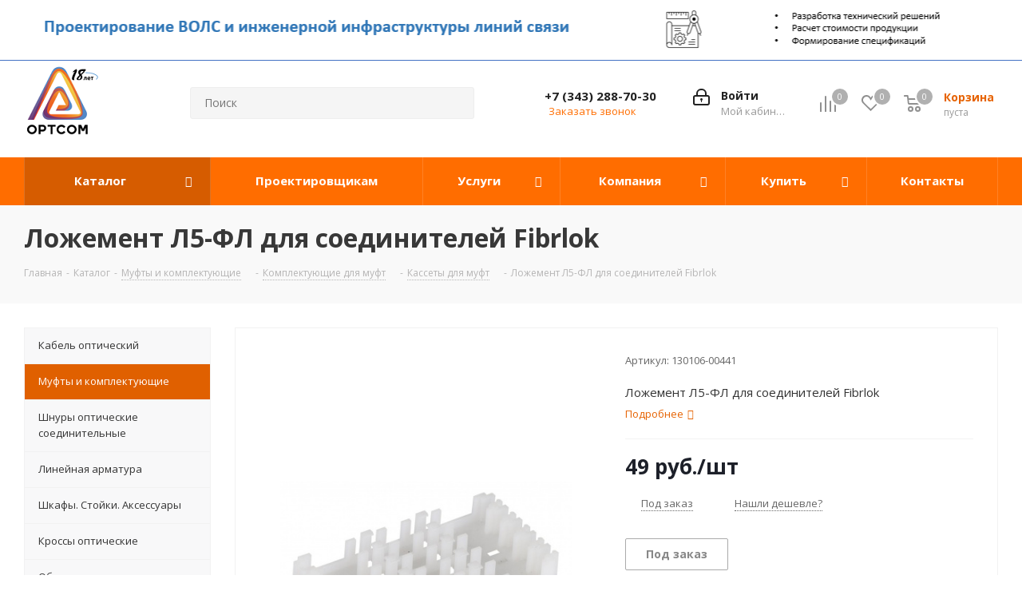

--- FILE ---
content_type: text/html; charset=utf-8
request_url: https://www.google.com/recaptcha/api2/anchor?ar=1&k=6LelK9opAAAAAN2Q1_C4bLrRcJLuTZWFZoY-m3Us&co=aHR0cHM6Ly93d3cub3B0Y29tLXVyYWwucnU6NDQz&hl=ru&v=PoyoqOPhxBO7pBk68S4YbpHZ&theme=light&size=normal&badge=bottomright&anchor-ms=20000&execute-ms=30000&cb=f2rnngwvv5hm
body_size: 50389
content:
<!DOCTYPE HTML><html dir="ltr" lang="ru"><head><meta http-equiv="Content-Type" content="text/html; charset=UTF-8">
<meta http-equiv="X-UA-Compatible" content="IE=edge">
<title>reCAPTCHA</title>
<style type="text/css">
/* cyrillic-ext */
@font-face {
  font-family: 'Roboto';
  font-style: normal;
  font-weight: 400;
  font-stretch: 100%;
  src: url(//fonts.gstatic.com/s/roboto/v48/KFO7CnqEu92Fr1ME7kSn66aGLdTylUAMa3GUBHMdazTgWw.woff2) format('woff2');
  unicode-range: U+0460-052F, U+1C80-1C8A, U+20B4, U+2DE0-2DFF, U+A640-A69F, U+FE2E-FE2F;
}
/* cyrillic */
@font-face {
  font-family: 'Roboto';
  font-style: normal;
  font-weight: 400;
  font-stretch: 100%;
  src: url(//fonts.gstatic.com/s/roboto/v48/KFO7CnqEu92Fr1ME7kSn66aGLdTylUAMa3iUBHMdazTgWw.woff2) format('woff2');
  unicode-range: U+0301, U+0400-045F, U+0490-0491, U+04B0-04B1, U+2116;
}
/* greek-ext */
@font-face {
  font-family: 'Roboto';
  font-style: normal;
  font-weight: 400;
  font-stretch: 100%;
  src: url(//fonts.gstatic.com/s/roboto/v48/KFO7CnqEu92Fr1ME7kSn66aGLdTylUAMa3CUBHMdazTgWw.woff2) format('woff2');
  unicode-range: U+1F00-1FFF;
}
/* greek */
@font-face {
  font-family: 'Roboto';
  font-style: normal;
  font-weight: 400;
  font-stretch: 100%;
  src: url(//fonts.gstatic.com/s/roboto/v48/KFO7CnqEu92Fr1ME7kSn66aGLdTylUAMa3-UBHMdazTgWw.woff2) format('woff2');
  unicode-range: U+0370-0377, U+037A-037F, U+0384-038A, U+038C, U+038E-03A1, U+03A3-03FF;
}
/* math */
@font-face {
  font-family: 'Roboto';
  font-style: normal;
  font-weight: 400;
  font-stretch: 100%;
  src: url(//fonts.gstatic.com/s/roboto/v48/KFO7CnqEu92Fr1ME7kSn66aGLdTylUAMawCUBHMdazTgWw.woff2) format('woff2');
  unicode-range: U+0302-0303, U+0305, U+0307-0308, U+0310, U+0312, U+0315, U+031A, U+0326-0327, U+032C, U+032F-0330, U+0332-0333, U+0338, U+033A, U+0346, U+034D, U+0391-03A1, U+03A3-03A9, U+03B1-03C9, U+03D1, U+03D5-03D6, U+03F0-03F1, U+03F4-03F5, U+2016-2017, U+2034-2038, U+203C, U+2040, U+2043, U+2047, U+2050, U+2057, U+205F, U+2070-2071, U+2074-208E, U+2090-209C, U+20D0-20DC, U+20E1, U+20E5-20EF, U+2100-2112, U+2114-2115, U+2117-2121, U+2123-214F, U+2190, U+2192, U+2194-21AE, U+21B0-21E5, U+21F1-21F2, U+21F4-2211, U+2213-2214, U+2216-22FF, U+2308-230B, U+2310, U+2319, U+231C-2321, U+2336-237A, U+237C, U+2395, U+239B-23B7, U+23D0, U+23DC-23E1, U+2474-2475, U+25AF, U+25B3, U+25B7, U+25BD, U+25C1, U+25CA, U+25CC, U+25FB, U+266D-266F, U+27C0-27FF, U+2900-2AFF, U+2B0E-2B11, U+2B30-2B4C, U+2BFE, U+3030, U+FF5B, U+FF5D, U+1D400-1D7FF, U+1EE00-1EEFF;
}
/* symbols */
@font-face {
  font-family: 'Roboto';
  font-style: normal;
  font-weight: 400;
  font-stretch: 100%;
  src: url(//fonts.gstatic.com/s/roboto/v48/KFO7CnqEu92Fr1ME7kSn66aGLdTylUAMaxKUBHMdazTgWw.woff2) format('woff2');
  unicode-range: U+0001-000C, U+000E-001F, U+007F-009F, U+20DD-20E0, U+20E2-20E4, U+2150-218F, U+2190, U+2192, U+2194-2199, U+21AF, U+21E6-21F0, U+21F3, U+2218-2219, U+2299, U+22C4-22C6, U+2300-243F, U+2440-244A, U+2460-24FF, U+25A0-27BF, U+2800-28FF, U+2921-2922, U+2981, U+29BF, U+29EB, U+2B00-2BFF, U+4DC0-4DFF, U+FFF9-FFFB, U+10140-1018E, U+10190-1019C, U+101A0, U+101D0-101FD, U+102E0-102FB, U+10E60-10E7E, U+1D2C0-1D2D3, U+1D2E0-1D37F, U+1F000-1F0FF, U+1F100-1F1AD, U+1F1E6-1F1FF, U+1F30D-1F30F, U+1F315, U+1F31C, U+1F31E, U+1F320-1F32C, U+1F336, U+1F378, U+1F37D, U+1F382, U+1F393-1F39F, U+1F3A7-1F3A8, U+1F3AC-1F3AF, U+1F3C2, U+1F3C4-1F3C6, U+1F3CA-1F3CE, U+1F3D4-1F3E0, U+1F3ED, U+1F3F1-1F3F3, U+1F3F5-1F3F7, U+1F408, U+1F415, U+1F41F, U+1F426, U+1F43F, U+1F441-1F442, U+1F444, U+1F446-1F449, U+1F44C-1F44E, U+1F453, U+1F46A, U+1F47D, U+1F4A3, U+1F4B0, U+1F4B3, U+1F4B9, U+1F4BB, U+1F4BF, U+1F4C8-1F4CB, U+1F4D6, U+1F4DA, U+1F4DF, U+1F4E3-1F4E6, U+1F4EA-1F4ED, U+1F4F7, U+1F4F9-1F4FB, U+1F4FD-1F4FE, U+1F503, U+1F507-1F50B, U+1F50D, U+1F512-1F513, U+1F53E-1F54A, U+1F54F-1F5FA, U+1F610, U+1F650-1F67F, U+1F687, U+1F68D, U+1F691, U+1F694, U+1F698, U+1F6AD, U+1F6B2, U+1F6B9-1F6BA, U+1F6BC, U+1F6C6-1F6CF, U+1F6D3-1F6D7, U+1F6E0-1F6EA, U+1F6F0-1F6F3, U+1F6F7-1F6FC, U+1F700-1F7FF, U+1F800-1F80B, U+1F810-1F847, U+1F850-1F859, U+1F860-1F887, U+1F890-1F8AD, U+1F8B0-1F8BB, U+1F8C0-1F8C1, U+1F900-1F90B, U+1F93B, U+1F946, U+1F984, U+1F996, U+1F9E9, U+1FA00-1FA6F, U+1FA70-1FA7C, U+1FA80-1FA89, U+1FA8F-1FAC6, U+1FACE-1FADC, U+1FADF-1FAE9, U+1FAF0-1FAF8, U+1FB00-1FBFF;
}
/* vietnamese */
@font-face {
  font-family: 'Roboto';
  font-style: normal;
  font-weight: 400;
  font-stretch: 100%;
  src: url(//fonts.gstatic.com/s/roboto/v48/KFO7CnqEu92Fr1ME7kSn66aGLdTylUAMa3OUBHMdazTgWw.woff2) format('woff2');
  unicode-range: U+0102-0103, U+0110-0111, U+0128-0129, U+0168-0169, U+01A0-01A1, U+01AF-01B0, U+0300-0301, U+0303-0304, U+0308-0309, U+0323, U+0329, U+1EA0-1EF9, U+20AB;
}
/* latin-ext */
@font-face {
  font-family: 'Roboto';
  font-style: normal;
  font-weight: 400;
  font-stretch: 100%;
  src: url(//fonts.gstatic.com/s/roboto/v48/KFO7CnqEu92Fr1ME7kSn66aGLdTylUAMa3KUBHMdazTgWw.woff2) format('woff2');
  unicode-range: U+0100-02BA, U+02BD-02C5, U+02C7-02CC, U+02CE-02D7, U+02DD-02FF, U+0304, U+0308, U+0329, U+1D00-1DBF, U+1E00-1E9F, U+1EF2-1EFF, U+2020, U+20A0-20AB, U+20AD-20C0, U+2113, U+2C60-2C7F, U+A720-A7FF;
}
/* latin */
@font-face {
  font-family: 'Roboto';
  font-style: normal;
  font-weight: 400;
  font-stretch: 100%;
  src: url(//fonts.gstatic.com/s/roboto/v48/KFO7CnqEu92Fr1ME7kSn66aGLdTylUAMa3yUBHMdazQ.woff2) format('woff2');
  unicode-range: U+0000-00FF, U+0131, U+0152-0153, U+02BB-02BC, U+02C6, U+02DA, U+02DC, U+0304, U+0308, U+0329, U+2000-206F, U+20AC, U+2122, U+2191, U+2193, U+2212, U+2215, U+FEFF, U+FFFD;
}
/* cyrillic-ext */
@font-face {
  font-family: 'Roboto';
  font-style: normal;
  font-weight: 500;
  font-stretch: 100%;
  src: url(//fonts.gstatic.com/s/roboto/v48/KFO7CnqEu92Fr1ME7kSn66aGLdTylUAMa3GUBHMdazTgWw.woff2) format('woff2');
  unicode-range: U+0460-052F, U+1C80-1C8A, U+20B4, U+2DE0-2DFF, U+A640-A69F, U+FE2E-FE2F;
}
/* cyrillic */
@font-face {
  font-family: 'Roboto';
  font-style: normal;
  font-weight: 500;
  font-stretch: 100%;
  src: url(//fonts.gstatic.com/s/roboto/v48/KFO7CnqEu92Fr1ME7kSn66aGLdTylUAMa3iUBHMdazTgWw.woff2) format('woff2');
  unicode-range: U+0301, U+0400-045F, U+0490-0491, U+04B0-04B1, U+2116;
}
/* greek-ext */
@font-face {
  font-family: 'Roboto';
  font-style: normal;
  font-weight: 500;
  font-stretch: 100%;
  src: url(//fonts.gstatic.com/s/roboto/v48/KFO7CnqEu92Fr1ME7kSn66aGLdTylUAMa3CUBHMdazTgWw.woff2) format('woff2');
  unicode-range: U+1F00-1FFF;
}
/* greek */
@font-face {
  font-family: 'Roboto';
  font-style: normal;
  font-weight: 500;
  font-stretch: 100%;
  src: url(//fonts.gstatic.com/s/roboto/v48/KFO7CnqEu92Fr1ME7kSn66aGLdTylUAMa3-UBHMdazTgWw.woff2) format('woff2');
  unicode-range: U+0370-0377, U+037A-037F, U+0384-038A, U+038C, U+038E-03A1, U+03A3-03FF;
}
/* math */
@font-face {
  font-family: 'Roboto';
  font-style: normal;
  font-weight: 500;
  font-stretch: 100%;
  src: url(//fonts.gstatic.com/s/roboto/v48/KFO7CnqEu92Fr1ME7kSn66aGLdTylUAMawCUBHMdazTgWw.woff2) format('woff2');
  unicode-range: U+0302-0303, U+0305, U+0307-0308, U+0310, U+0312, U+0315, U+031A, U+0326-0327, U+032C, U+032F-0330, U+0332-0333, U+0338, U+033A, U+0346, U+034D, U+0391-03A1, U+03A3-03A9, U+03B1-03C9, U+03D1, U+03D5-03D6, U+03F0-03F1, U+03F4-03F5, U+2016-2017, U+2034-2038, U+203C, U+2040, U+2043, U+2047, U+2050, U+2057, U+205F, U+2070-2071, U+2074-208E, U+2090-209C, U+20D0-20DC, U+20E1, U+20E5-20EF, U+2100-2112, U+2114-2115, U+2117-2121, U+2123-214F, U+2190, U+2192, U+2194-21AE, U+21B0-21E5, U+21F1-21F2, U+21F4-2211, U+2213-2214, U+2216-22FF, U+2308-230B, U+2310, U+2319, U+231C-2321, U+2336-237A, U+237C, U+2395, U+239B-23B7, U+23D0, U+23DC-23E1, U+2474-2475, U+25AF, U+25B3, U+25B7, U+25BD, U+25C1, U+25CA, U+25CC, U+25FB, U+266D-266F, U+27C0-27FF, U+2900-2AFF, U+2B0E-2B11, U+2B30-2B4C, U+2BFE, U+3030, U+FF5B, U+FF5D, U+1D400-1D7FF, U+1EE00-1EEFF;
}
/* symbols */
@font-face {
  font-family: 'Roboto';
  font-style: normal;
  font-weight: 500;
  font-stretch: 100%;
  src: url(//fonts.gstatic.com/s/roboto/v48/KFO7CnqEu92Fr1ME7kSn66aGLdTylUAMaxKUBHMdazTgWw.woff2) format('woff2');
  unicode-range: U+0001-000C, U+000E-001F, U+007F-009F, U+20DD-20E0, U+20E2-20E4, U+2150-218F, U+2190, U+2192, U+2194-2199, U+21AF, U+21E6-21F0, U+21F3, U+2218-2219, U+2299, U+22C4-22C6, U+2300-243F, U+2440-244A, U+2460-24FF, U+25A0-27BF, U+2800-28FF, U+2921-2922, U+2981, U+29BF, U+29EB, U+2B00-2BFF, U+4DC0-4DFF, U+FFF9-FFFB, U+10140-1018E, U+10190-1019C, U+101A0, U+101D0-101FD, U+102E0-102FB, U+10E60-10E7E, U+1D2C0-1D2D3, U+1D2E0-1D37F, U+1F000-1F0FF, U+1F100-1F1AD, U+1F1E6-1F1FF, U+1F30D-1F30F, U+1F315, U+1F31C, U+1F31E, U+1F320-1F32C, U+1F336, U+1F378, U+1F37D, U+1F382, U+1F393-1F39F, U+1F3A7-1F3A8, U+1F3AC-1F3AF, U+1F3C2, U+1F3C4-1F3C6, U+1F3CA-1F3CE, U+1F3D4-1F3E0, U+1F3ED, U+1F3F1-1F3F3, U+1F3F5-1F3F7, U+1F408, U+1F415, U+1F41F, U+1F426, U+1F43F, U+1F441-1F442, U+1F444, U+1F446-1F449, U+1F44C-1F44E, U+1F453, U+1F46A, U+1F47D, U+1F4A3, U+1F4B0, U+1F4B3, U+1F4B9, U+1F4BB, U+1F4BF, U+1F4C8-1F4CB, U+1F4D6, U+1F4DA, U+1F4DF, U+1F4E3-1F4E6, U+1F4EA-1F4ED, U+1F4F7, U+1F4F9-1F4FB, U+1F4FD-1F4FE, U+1F503, U+1F507-1F50B, U+1F50D, U+1F512-1F513, U+1F53E-1F54A, U+1F54F-1F5FA, U+1F610, U+1F650-1F67F, U+1F687, U+1F68D, U+1F691, U+1F694, U+1F698, U+1F6AD, U+1F6B2, U+1F6B9-1F6BA, U+1F6BC, U+1F6C6-1F6CF, U+1F6D3-1F6D7, U+1F6E0-1F6EA, U+1F6F0-1F6F3, U+1F6F7-1F6FC, U+1F700-1F7FF, U+1F800-1F80B, U+1F810-1F847, U+1F850-1F859, U+1F860-1F887, U+1F890-1F8AD, U+1F8B0-1F8BB, U+1F8C0-1F8C1, U+1F900-1F90B, U+1F93B, U+1F946, U+1F984, U+1F996, U+1F9E9, U+1FA00-1FA6F, U+1FA70-1FA7C, U+1FA80-1FA89, U+1FA8F-1FAC6, U+1FACE-1FADC, U+1FADF-1FAE9, U+1FAF0-1FAF8, U+1FB00-1FBFF;
}
/* vietnamese */
@font-face {
  font-family: 'Roboto';
  font-style: normal;
  font-weight: 500;
  font-stretch: 100%;
  src: url(//fonts.gstatic.com/s/roboto/v48/KFO7CnqEu92Fr1ME7kSn66aGLdTylUAMa3OUBHMdazTgWw.woff2) format('woff2');
  unicode-range: U+0102-0103, U+0110-0111, U+0128-0129, U+0168-0169, U+01A0-01A1, U+01AF-01B0, U+0300-0301, U+0303-0304, U+0308-0309, U+0323, U+0329, U+1EA0-1EF9, U+20AB;
}
/* latin-ext */
@font-face {
  font-family: 'Roboto';
  font-style: normal;
  font-weight: 500;
  font-stretch: 100%;
  src: url(//fonts.gstatic.com/s/roboto/v48/KFO7CnqEu92Fr1ME7kSn66aGLdTylUAMa3KUBHMdazTgWw.woff2) format('woff2');
  unicode-range: U+0100-02BA, U+02BD-02C5, U+02C7-02CC, U+02CE-02D7, U+02DD-02FF, U+0304, U+0308, U+0329, U+1D00-1DBF, U+1E00-1E9F, U+1EF2-1EFF, U+2020, U+20A0-20AB, U+20AD-20C0, U+2113, U+2C60-2C7F, U+A720-A7FF;
}
/* latin */
@font-face {
  font-family: 'Roboto';
  font-style: normal;
  font-weight: 500;
  font-stretch: 100%;
  src: url(//fonts.gstatic.com/s/roboto/v48/KFO7CnqEu92Fr1ME7kSn66aGLdTylUAMa3yUBHMdazQ.woff2) format('woff2');
  unicode-range: U+0000-00FF, U+0131, U+0152-0153, U+02BB-02BC, U+02C6, U+02DA, U+02DC, U+0304, U+0308, U+0329, U+2000-206F, U+20AC, U+2122, U+2191, U+2193, U+2212, U+2215, U+FEFF, U+FFFD;
}
/* cyrillic-ext */
@font-face {
  font-family: 'Roboto';
  font-style: normal;
  font-weight: 900;
  font-stretch: 100%;
  src: url(//fonts.gstatic.com/s/roboto/v48/KFO7CnqEu92Fr1ME7kSn66aGLdTylUAMa3GUBHMdazTgWw.woff2) format('woff2');
  unicode-range: U+0460-052F, U+1C80-1C8A, U+20B4, U+2DE0-2DFF, U+A640-A69F, U+FE2E-FE2F;
}
/* cyrillic */
@font-face {
  font-family: 'Roboto';
  font-style: normal;
  font-weight: 900;
  font-stretch: 100%;
  src: url(//fonts.gstatic.com/s/roboto/v48/KFO7CnqEu92Fr1ME7kSn66aGLdTylUAMa3iUBHMdazTgWw.woff2) format('woff2');
  unicode-range: U+0301, U+0400-045F, U+0490-0491, U+04B0-04B1, U+2116;
}
/* greek-ext */
@font-face {
  font-family: 'Roboto';
  font-style: normal;
  font-weight: 900;
  font-stretch: 100%;
  src: url(//fonts.gstatic.com/s/roboto/v48/KFO7CnqEu92Fr1ME7kSn66aGLdTylUAMa3CUBHMdazTgWw.woff2) format('woff2');
  unicode-range: U+1F00-1FFF;
}
/* greek */
@font-face {
  font-family: 'Roboto';
  font-style: normal;
  font-weight: 900;
  font-stretch: 100%;
  src: url(//fonts.gstatic.com/s/roboto/v48/KFO7CnqEu92Fr1ME7kSn66aGLdTylUAMa3-UBHMdazTgWw.woff2) format('woff2');
  unicode-range: U+0370-0377, U+037A-037F, U+0384-038A, U+038C, U+038E-03A1, U+03A3-03FF;
}
/* math */
@font-face {
  font-family: 'Roboto';
  font-style: normal;
  font-weight: 900;
  font-stretch: 100%;
  src: url(//fonts.gstatic.com/s/roboto/v48/KFO7CnqEu92Fr1ME7kSn66aGLdTylUAMawCUBHMdazTgWw.woff2) format('woff2');
  unicode-range: U+0302-0303, U+0305, U+0307-0308, U+0310, U+0312, U+0315, U+031A, U+0326-0327, U+032C, U+032F-0330, U+0332-0333, U+0338, U+033A, U+0346, U+034D, U+0391-03A1, U+03A3-03A9, U+03B1-03C9, U+03D1, U+03D5-03D6, U+03F0-03F1, U+03F4-03F5, U+2016-2017, U+2034-2038, U+203C, U+2040, U+2043, U+2047, U+2050, U+2057, U+205F, U+2070-2071, U+2074-208E, U+2090-209C, U+20D0-20DC, U+20E1, U+20E5-20EF, U+2100-2112, U+2114-2115, U+2117-2121, U+2123-214F, U+2190, U+2192, U+2194-21AE, U+21B0-21E5, U+21F1-21F2, U+21F4-2211, U+2213-2214, U+2216-22FF, U+2308-230B, U+2310, U+2319, U+231C-2321, U+2336-237A, U+237C, U+2395, U+239B-23B7, U+23D0, U+23DC-23E1, U+2474-2475, U+25AF, U+25B3, U+25B7, U+25BD, U+25C1, U+25CA, U+25CC, U+25FB, U+266D-266F, U+27C0-27FF, U+2900-2AFF, U+2B0E-2B11, U+2B30-2B4C, U+2BFE, U+3030, U+FF5B, U+FF5D, U+1D400-1D7FF, U+1EE00-1EEFF;
}
/* symbols */
@font-face {
  font-family: 'Roboto';
  font-style: normal;
  font-weight: 900;
  font-stretch: 100%;
  src: url(//fonts.gstatic.com/s/roboto/v48/KFO7CnqEu92Fr1ME7kSn66aGLdTylUAMaxKUBHMdazTgWw.woff2) format('woff2');
  unicode-range: U+0001-000C, U+000E-001F, U+007F-009F, U+20DD-20E0, U+20E2-20E4, U+2150-218F, U+2190, U+2192, U+2194-2199, U+21AF, U+21E6-21F0, U+21F3, U+2218-2219, U+2299, U+22C4-22C6, U+2300-243F, U+2440-244A, U+2460-24FF, U+25A0-27BF, U+2800-28FF, U+2921-2922, U+2981, U+29BF, U+29EB, U+2B00-2BFF, U+4DC0-4DFF, U+FFF9-FFFB, U+10140-1018E, U+10190-1019C, U+101A0, U+101D0-101FD, U+102E0-102FB, U+10E60-10E7E, U+1D2C0-1D2D3, U+1D2E0-1D37F, U+1F000-1F0FF, U+1F100-1F1AD, U+1F1E6-1F1FF, U+1F30D-1F30F, U+1F315, U+1F31C, U+1F31E, U+1F320-1F32C, U+1F336, U+1F378, U+1F37D, U+1F382, U+1F393-1F39F, U+1F3A7-1F3A8, U+1F3AC-1F3AF, U+1F3C2, U+1F3C4-1F3C6, U+1F3CA-1F3CE, U+1F3D4-1F3E0, U+1F3ED, U+1F3F1-1F3F3, U+1F3F5-1F3F7, U+1F408, U+1F415, U+1F41F, U+1F426, U+1F43F, U+1F441-1F442, U+1F444, U+1F446-1F449, U+1F44C-1F44E, U+1F453, U+1F46A, U+1F47D, U+1F4A3, U+1F4B0, U+1F4B3, U+1F4B9, U+1F4BB, U+1F4BF, U+1F4C8-1F4CB, U+1F4D6, U+1F4DA, U+1F4DF, U+1F4E3-1F4E6, U+1F4EA-1F4ED, U+1F4F7, U+1F4F9-1F4FB, U+1F4FD-1F4FE, U+1F503, U+1F507-1F50B, U+1F50D, U+1F512-1F513, U+1F53E-1F54A, U+1F54F-1F5FA, U+1F610, U+1F650-1F67F, U+1F687, U+1F68D, U+1F691, U+1F694, U+1F698, U+1F6AD, U+1F6B2, U+1F6B9-1F6BA, U+1F6BC, U+1F6C6-1F6CF, U+1F6D3-1F6D7, U+1F6E0-1F6EA, U+1F6F0-1F6F3, U+1F6F7-1F6FC, U+1F700-1F7FF, U+1F800-1F80B, U+1F810-1F847, U+1F850-1F859, U+1F860-1F887, U+1F890-1F8AD, U+1F8B0-1F8BB, U+1F8C0-1F8C1, U+1F900-1F90B, U+1F93B, U+1F946, U+1F984, U+1F996, U+1F9E9, U+1FA00-1FA6F, U+1FA70-1FA7C, U+1FA80-1FA89, U+1FA8F-1FAC6, U+1FACE-1FADC, U+1FADF-1FAE9, U+1FAF0-1FAF8, U+1FB00-1FBFF;
}
/* vietnamese */
@font-face {
  font-family: 'Roboto';
  font-style: normal;
  font-weight: 900;
  font-stretch: 100%;
  src: url(//fonts.gstatic.com/s/roboto/v48/KFO7CnqEu92Fr1ME7kSn66aGLdTylUAMa3OUBHMdazTgWw.woff2) format('woff2');
  unicode-range: U+0102-0103, U+0110-0111, U+0128-0129, U+0168-0169, U+01A0-01A1, U+01AF-01B0, U+0300-0301, U+0303-0304, U+0308-0309, U+0323, U+0329, U+1EA0-1EF9, U+20AB;
}
/* latin-ext */
@font-face {
  font-family: 'Roboto';
  font-style: normal;
  font-weight: 900;
  font-stretch: 100%;
  src: url(//fonts.gstatic.com/s/roboto/v48/KFO7CnqEu92Fr1ME7kSn66aGLdTylUAMa3KUBHMdazTgWw.woff2) format('woff2');
  unicode-range: U+0100-02BA, U+02BD-02C5, U+02C7-02CC, U+02CE-02D7, U+02DD-02FF, U+0304, U+0308, U+0329, U+1D00-1DBF, U+1E00-1E9F, U+1EF2-1EFF, U+2020, U+20A0-20AB, U+20AD-20C0, U+2113, U+2C60-2C7F, U+A720-A7FF;
}
/* latin */
@font-face {
  font-family: 'Roboto';
  font-style: normal;
  font-weight: 900;
  font-stretch: 100%;
  src: url(//fonts.gstatic.com/s/roboto/v48/KFO7CnqEu92Fr1ME7kSn66aGLdTylUAMa3yUBHMdazQ.woff2) format('woff2');
  unicode-range: U+0000-00FF, U+0131, U+0152-0153, U+02BB-02BC, U+02C6, U+02DA, U+02DC, U+0304, U+0308, U+0329, U+2000-206F, U+20AC, U+2122, U+2191, U+2193, U+2212, U+2215, U+FEFF, U+FFFD;
}

</style>
<link rel="stylesheet" type="text/css" href="https://www.gstatic.com/recaptcha/releases/PoyoqOPhxBO7pBk68S4YbpHZ/styles__ltr.css">
<script nonce="MMGmIFhSAzmPP01sJtzxRA" type="text/javascript">window['__recaptcha_api'] = 'https://www.google.com/recaptcha/api2/';</script>
<script type="text/javascript" src="https://www.gstatic.com/recaptcha/releases/PoyoqOPhxBO7pBk68S4YbpHZ/recaptcha__ru.js" nonce="MMGmIFhSAzmPP01sJtzxRA">
      
    </script></head>
<body><div id="rc-anchor-alert" class="rc-anchor-alert"></div>
<input type="hidden" id="recaptcha-token" value="[base64]">
<script type="text/javascript" nonce="MMGmIFhSAzmPP01sJtzxRA">
      recaptcha.anchor.Main.init("[\x22ainput\x22,[\x22bgdata\x22,\x22\x22,\[base64]/[base64]/MjU1Ong/[base64]/[base64]/[base64]/[base64]/[base64]/[base64]/[base64]/[base64]/[base64]/[base64]/[base64]/[base64]/[base64]/[base64]/[base64]\\u003d\x22,\[base64]\\u003d\x22,\x22YsOUwogzQHzCnsOrwovCr3/DpsOIw6bCkcKCd05MaxzCjyTClsKzHTjDhjXDmRbDuMOEw55CwohWw53CjMK6wqjCkMK9ckHDpsKQw51gOBw5wr4mJMO1CsKxOMKIwq5qwq/Dl8O9w6xNW8KCwrfDqS0fwpXDk8OcVsK0wrQ7U8Ovd8KcXMOyTcKBw6XDnHvDuMKHHsKyVD7CnirDknMBwq9ow6XDmlrCpVXCm8K5ScOWRT7DgsOcDcK/DsO3HynCmMOUwpLDl2BwKcOXCcKHw6rDtS7DsMOVwrjDlcK8bMKKw4/CncOGw4fCtjMiNcO0VMOMKxs1aMOKWwHDuRTCl8KhVsK8Z8KWwprCpcKjBwDCvMKnwpXCvxRow5bCmWUZa8O0agZkwrnDmAXDmsKGw5bCpMOqw7N/MsOlwpzCm8KyNcOJwp0iwqXDqMKKwprCvcKIHgEbwpJeaFTDinLCqlbCoQbDrmDDn8O2Wi4hwqnCtlLDuVoxSSPCi8O8NcOMwr/CqsKZFMOJw6nDhcOdw5BXUmwAUGofdxsQw7bDu8OAwpPDk2g2eiMXwpTCuAhWScOAeBl4ZsOVA0kRew7CncOBwoYRKVbDgjHDgV3ClcOsQcONw4xIYMOlw4TDlHvCqDTCtTnDgcK/El8ewrNHwprCmXDDmyElw7FrMAoJX8KODsOLw6rCo8OFV2vDisKWUcO5woAoZsKtw6AKw5bDowMjb8O6Yi9hZcOowq1Iw7vCmgfCu0g3CVXDscKnwr0owqfCnnrCpcKgwqByw4FMOAzChiR0wqnCgcK/CsKMw4w+w5JxVMOJY1AGw7LChyDDkcOHw54LeGIxWG/CgmLClAA1wqnDoTHCu8OQYXjCr8KKcUrCo8KaL3dHw7nDmMO/w7zDu8OaD00fasKrw4hKFHYlwqMDCcKfb8Kew4MpYMKNA0I9esOXPMKOw7vCkMOXw5kOScKwPDfCocOxPzjChsOvwr/CjEnCjsOkD3tpDsOOw5XDr28ww6zCpsOadsOIw5pGNsKOEnXCg8KGwofCvwfCuUcrwr8qQUtwwqHDvBVEw6t2w6fChMKLw6PDq8OcPEoiwq9CwrhEOcKOaFXCpybCih9gw5/CnMKYJMKFXm5rwoMWwrnCgjoVcj8oFzBzwrXCpcKUB8O7w7/CicKiAA89DR5dDF3DliHDmMOjWF/[base64]/wo/DmVbCnsKQw6TCuMOUwrt5FxzCnnEXw5fCl8Oewr0Nw5klwqbDslnDt33CmcKlVcKEwo4/SzRTScOBS8KcUhBrL18GUsOCOMOKfsO2woJ7JgtUwrfDt8ObbcO9N8OZwrrCjMKQw7/ClGzDv1YjZ8O4bcO/CMOJPsOvMcKzw4EUwpd/wq7DtsO0TCdKW8KJw63ChG7CuQd0fcKHKgk1PlPDrUoxJmjDlw3DicOIw7LCp3s4wqjDtXA0H2dOYsOEwrQow6Nxw4tnCHrChUkvwrZuQhnCrk/CmQDCu8OXw6zCqxpYH8OIwqXDosOsKQE8UlpKwqUcd8OzwoDCjGxKwr5NdyEiw6V+w6vCqwQpfxlYw6pwYcKuXsKGwqrDncK7w5JWw4fCvC3Dl8O0wqUqPMKRwpUpw7xQCHl/w4Qid8KFIxjDksONCcO1W8K4fsO3acOGfibClcOUCsO4w5ITBjwbwr/Cs0PDlg3DpcOJRWvCqkkEwoljGsKPw4Edw4NOfsKRHcOlEQw4GBZGw6Btw4PDsDTCnkcVw4vCu8OUSyNkUsObwpTCvEMuw6JEZ8Klw7HCt8OIw5DCvV3DkHUBRxoqe8KUX8KnO8OTKsKTw6s4wqB1w7A3LsOYw6N1e8OPMlEPRcO/w4xtw63ChzZoSgBLw4pmwobCqzRNwpzDmsOURAdBBMK4RFjDtTDCr8OcC8K1JXnCt03Dm8KsA8KqwqEZw5nCuMKYNBPDrcO0Zj1cwpkvHTPCt2rChyrDlmDDrEtjw5B7wo1+w6A+w7d0w7/DusKrSsK+TMKrwoTCq8O7woZTO8ORHCDCjcKYw7LCmcKjwp0TDWvCg2jCs8OHKWcrwpzDm8KuPxfCjXTDizdJw4bCj8K8fFJod1s/wqQlw6TDuiASw6p9S8OMwpUgw7QRw5TClB9Pw6ZowqLDilJSPcKiJcKCIGbDlD9WWsO7wqBmwr3CmGZrwqUJwqAqYMOqw5QRw5HDlcK9wo8AHGLCm1/CgcOhSWHClsOFMHjCvcKjwpYuUWAHPS5yw5k5TcKxNGZ3O3I0GsOdB8Kkw4EnQx/DhlIew4cLwoJ/w4LCqFfCk8OPc38GJMKUG39TE3XDkH5FEMK4w64FSMK0QGnChx08BjfDocODwpDDjsKqw4jDu3jDtsK7InvCt8O6w5TDh8KWw5dvH3kxw4p/[base64]/DisOTTsKPwrFWw73DgRzCtVM1w5BLw6rCjxbDqSxkL8OoMVXDo8KoLTPDuAgiKcKlwqnDr8K1AMKjFEA6w7tQEcK5w5zCucO1w6DCj8KBVRl5wpbChDR8KcKpw5PDnCk3DzPDpMOBwoIyw6/DuUF2IMKMwr/CnxfDgWFlwqbDlcOBw7TCn8Onwrh4W8OaJW4IYMKYTXRTaRtbw4/CthVzw7IUwrZ3wpXCmDVjwqHDvSgQwr4swqRvQH/CkcKVwqRGw4N8Bxpow6Bvw5nCqMKdH1wXD2zDlnvCqMKBwr7DgjgPw4E/w7jDrDDCgsK4w7nCsUVAw6tTw6oHLsKCwqjDvRvDr183Zn9rwrjCozvCgQbCmQhXwqjCtjPCr2s0w6gtw4fDvgfDusKOWMKJwp/[base64]/Dq3JcS3vDt8KWCgLCjcOYw7l1ZkPCgiLDu8OAw7ogw4PDkMOSYCfDhMOow7kIaMKLwrfDqMKiOzs6SlrDtHRKwrAFIcKkAMOKwr0iwqoYw6zCqsOpAcK9w55MwqzCksOTwroqw4TCmH3Dr8OnM3NKwqjCpUM2E8KtRMOgw5/CiMO5w6vCq1nCpMOGAmsGw6jCo0/[base64]/[base64]/DscKmw5J5YE5/wpDDq8Klw6xjMhxow5TCtH/CosOTdMKXw6XCqn5Wwoh9w55HwqXCscOiwqFfaA7DjTLDsxnCnMKETMONw5o8wr7DrcORDljCtm/CjjDCm0DCncO1fsOidcKlK2fDnMKgwo/CrcOKV8Ouw53DmMOjXcKxEsK9H8Ogw65xYsOOFMOIw5TCscKiw6c7wokBw7w9w6cwwq/DusKhw4XDlsKSHxhzH0cURnRYwr0ew63DqsOlw5nCvmHClMKudxVnw40WPGZ4w41yaRXDixXCiHwqw417w50ywrVMw50HwpjDmQF4UsO1wrbDkhBiwq7CrmjDk8KPZsKMw5TDicKwwpbDkcOGw4/DjhbCkk14w7DCl2h5E8Oiw7J4wovCoTjDosKqQMKVw7XDiMO/JMK0wohxSw3DhMOYTjBeOWNiEVd2PVvDjcOhdnYCw4ZgwrsNGDN2wpjCuMOlREtqSsKvBlhhRisHX8OzYcOwKsKyH8O/wpk1w4lDwpsdwqAnwrYUPwoNCyRawoYwIRrDiMKUw7tCwrjCpXHDrAjDn8OBw63CmTbClcOAV8KSw690wojCmWcbDiAXAMKSKSsoFsO9JsK1eALCnSPDrMKuPjMWwogLw7gFwoXDhcOweFE5YMKgw4/CtTrDpifCvcKQwqbCq1oLaygvwppHwojCuh7DnmvChzFiwr/Ci0rDkVbCpwXDj8K8w4hhw4NNF2TDoMKQwpMUwrd8TcO1w77DpcK2wq3CuShCwqnCh8KMP8O6wpnDv8Ocw6pjw4HCn8K+w4gfwq3CucOTw790w7zCm0c/wofCnsKHw4tBw7wAwqgNC8O6JgvDjF3CsMKLwqgWw5DDjMOZRR7Cn8Kwwo7Dj31+b8OZw59rw6nDtcKDf8KJRB3CoS3CijjDvVk4BcKycyXCiMKPwrAzw4AiNMOAwp7CpTDCr8K9JhzDrGAsWcOkdcK0Ez/DnTHCviPDn1VjVMKvwpLDlRp1FFxzVSNjWU5Jw4pzCi3DnFTCqsKGw7LCnWQobV/DgDwpPXnCu8O+w6k5ZsKke1dFwrRpYFZ+wpjDtsOXw5LDvlw3woNzeRwpwp88w6PCjj92wqd2PMK/wq3CtsOOw6wXw71NCsO/wpnCpMKRZMK7w53Du0HClVPCmsOqwpDDry8eCRBMwrnDmAjDr8KqKXzCnQQRwqXDnRrCvnJLw4p8w4PDhMOAwplGwrTCgjfDrcOlwps0PRkRwpRzLsOVw5nDmmPDunjDii3CoMOQw5FDwqXDpsKDworCtTpNZMO2woPDlMKOwo0aMl/[base64]/[base64]/w47Di8OmwpZ5wpdTeB/DkAXCuVvDgSLDv8OZw50pEsKqwpZFZsKIaMOMBcOaw4bCv8K+w4IPwppJw5zDoAoIw5ZlwrzDrDViUsObfcO5w5/[base64]/X8OJw6Rew7vCusOyZ2rCtMOGVX7DrV7Dhh8uwpfCshDDqGnDrsKQE1rCqcKXw4Rhe8KTDQpvPwzDlWcIwrp5LATCnknDosKzwr4ywr4bwqJFOMOtw6k7LsKlw605WgREw4rDmMOnecOWQQZkwpdOdMOIwpVCG0t6w7/DmMKhwoQLdTrCt8KEKMKCwqjDn8K1wqPDiiTCqcK/ASvDv0/[base64]/[base64]/wo/CtGN0AcKDT20Uwo3DtMK/GcKJQ8KpwpxawofCsjs+wqcifE7DgT8iw4IjRmnDrsO3TBVWXnTDicOqZybCiRvDohl0QzxbwqDDp0bDsmxKwojDuRw4w48Fwrw3WMOtw514UxzDnMOew6hcBl0AOsO0w4XDjEkzPzrDkk/CiMODwqJ0w7nDvTbDisOIfMOowovCm8Orw50Fw5xSw5PDksOYwoVmwppswo7CjMO8JsOAScOxTl8bGsK6w5nClcOmacKpwpPDkQHDicKtTV3DqcOQCmJnw6RfIcOsXMOsfsKIMMKJw7nDvAZdwpdrw4hOwrYxw6PCpsKLwovDvm/DulrDgm53Y8OmNcKFwrprw5/CmhLDpsK6DcO+w6g/MixhwpJowrkHKMO3w4k6EBgow5nCjVQ0acKGVG/[base64]/DpcKJLWxyTyAGwpfCnMOTRmbDhQR5wql/w5rDjsOmX8KPc8Kqw6FTwrZrHcKBw6nCuMKkdCTCtH/Dkyk2wpDCkwBENMKKFTlcMxF9wq/CocO2BUhSBxnClMKUw5NxwovDnMOyI8OMR8Kow5LCqQFbakLDiD4YwoYLw5/DjMOGcjFjwpjCh0djw4TCksOkHcOJcsKAVwhswq3CkRLClgTCtGNhBMK/w4B0JHMvwpsPaxLCh1ANTsK+w7HCqiFfwpDDgxPCu8Kawq/DqDfCoMKLEMKEwqzCnnfDjcOMw4/[base64]/Ds8KFLMOXKsO9w7DCrQRKX8K7wpRtTnLCrjHClDHDssOFwqRVGVPCv8KgwrDDgxNOfcOXw5LDk8KYZX7Di8OMwqkaFHJLwr8Yw7bDnMOxMMOJw7DCo8KCw7Ujw5hiwpM1w4zDnsKJS8OrYlzCncKNREQDEnDCuz5UbD/[base64]/DrWRdH8KQw5VlwrhLw7Ixwo9fXEh/M8OgS8O7w51lwoV4wqXCr8K8TcKIwoFOdw0CT8OcwqVhMVEhUC9kworDrcOwOcKKF8O/FDzCpSrClsOAI8KuanNBw7TCq8ODRcOzw4duHcKVfmXCtsKYw7XCs0vCgzJFw43CgcO+w4sEUA5ubMKrfkvCqEXDgHkAwpLDiMK2w43DvQPCpRNeKAMTRsKTw6gaHsOCw7pzwrd7DMKrwpzDoMOKw5IVw6/[base64]/CucKww4J4w4wKS8K1LMOSwr7DjBppHjFKworCjcKZwrjDr1XDslzCpDHCjHnDmA3ChWgWwogsejHDusKGw4nDl8KmwqFoQjXDjMKcwozDnn1ZecK/[base64]/CicK8w7bDsQPDo0rDksKuw49EA8OHR3kRVcK4G8OREsK5EXAhOsKcwpwzVlbDm8KbT8OCw70Fwr08MHZxw698wozDs8KQIcKQw5o0w53Dp8K9wpfDrxsGUMK/w7TDpg7CmMKdw7sOwr5zwojCucKJw6vCtRxhw6xswr1wwpnCqjbDmyFCeF8GHMKjwrhUZMOww6rCj2XDv8O+wq9sOcK6CmjDvcKRXSRtEFw0wo9Zw4IdZkPDpcK3W0PDssKzGHs/wrVDM8ORw6jCojjCmm7CsirDqsK6woDCosOgEcKFQHjDqCxNw50QS8Ozw7sSw5oDE8OEPj7DtMKccsKCwqDDv8K8GRwoGMOjw7fDoikiw5TDlX/Cp8KvGcO+H1DDtBfDqn/CjMOIIyHDmBYbw5NfP2AJLcOkwrU5C8KCw5rDozDCrUDCrsKbw5TCpWhrw4XCsF8lDcOOw6/DsyvCvh99w6DCql1pwo/DhsKEf8OuT8Kww6fCo3t9ewjDkH1TwpRsfifChx04wpXCpMKaeWsPwohmwp5YwqVJw78aJsKNQsOhwo4jwoM1QmrDrUwgJ8K/[base64]/CuikmEmPDrwYXMMKawo/[base64]/w53CocOCw4/Cr8KgbEJRJRE8I8OcwqZ9JcKpQmRFw60tw7LCoTPCmsO+w7cCWUxNwptbw6hHw7XDsTrCmsOWw4NvwpwBw7DCimxzHEzDpz/CpURkPk84dcK0w6RHb8OSwpDCv8KYOsOcwo3CqMOaFhlVMzXDqcKrw6w1RSbDpmMcGj0KPsO9C2bCo8O9w6tOfAofMxzDoMKlLsKEN8KlwqXDvsOTKHHDnVPDvBoOw63DicOFcmfCuBtcaX/DvnYuw6o/T8OkCgnDnD3Du8KoeE8bN1jCvygAwo0fV3sMwplEw7cSb0rDhcOVwqjCmXoAacKTAcKXY8ODcVo7OcKvOsKOwoUuw6LCjSRsGBfDgjAgJcOVf0x/[base64]/CgsOmw5rDkGLCp0xfw7gZwropC8KhwofCnVQPwojDkk7CmsKYB8OTw7s7UsKRdjVtJsKLw4hFwoXDrD/DmcOvw53Do8K/wogNw4TCuk7DvcOnL8Kzw6HCnMOzwp3ConLCklZmcBDDqgAAw5M7w47CjQjDlsK/w7TDohYPKsOcw4vDisKyXcOYwqkfw57DqsOMw7HDgsKAwqfDrMKdFRsjdA0Bw7BnGcOeLMK2dVtDeB1pw4DDl8O+wrh8wr7DmhohwrwewojCkCPDlQ9PwqnDpTPChMKueC9dcTDCosKqVMOXwrE1TsKIwoXCkxDDjsKGL8ODHD/Dr00mwpjCuQfCuQ4vY8KywrbDsA/ClsO3I8KiWloaUsOOw4U4WRrChzjDsy5uOsKcFMOlwozDgh/[base64]/Co8KwKSIewofDpcOzwqjCvcOIw6tlwoELw4Ipw4JDwphGwpnDv8KDw4NOwrhHMFjCv8Oxw6Iowo9awqNlDsOuCcKcw5vCmsOSw6s2B3/Dl8Odw4HCj0LDk8K3w4DCi8OCwpk6Y8OdSsKxdcO+UsKywo8Fb8OKcxZfw57DtxQXw4lYw5PDpRjDkcOTWcO8IBXDksORw5TDpwF7wqYZMUMtw5A5AcKnMMONwoVjOgB4wqNBORnDvGBhasORXh4vLcKOw7TCtxhpPcK/EMKtEsOqJBfDplvDlcO0wpnCicK4woXDi8OlR8Ktwosvd8Ktw5sNwrjCsSU5wpZCw7DDlwjDtChyKsKOFcKXSitIw5AmesKoLsOrWSVzFlzDiC/DsVDCuj/[base64]/CmMORIcKgKsOcw4nChcOvXmHDosK4wrTDoS4kwqBow4HCk8KQF8KqAsO4PA9owoVQTcOrNk0Dwr/[base64]/DsyHCp0/Dvn9bw4bCrhfCjsOzwr7DnwXDs8Kowplfw6Jqw5gfw6YWJjzDtjfDu3wxw7HDlD8YK8OBwr0GwrxMJMKlw5LCsMOmIcOiwrbDmR/CshzCnDTDvsKOLn8CwploYVo9wqfDsFYjAxnCv8OfE8KtO0PCocOqEsORD8KLZ0HCoT3DpsKtT20EWMOQRcK/wr/[base64]/[base64]/[base64]/DtsKQwqYHPR7DlcOfYE9rA8Kowr7ClsKHw53DgcOMwqnCr8KCw6DCpVZ+TcOtwpQwXgMIw6PCkAvDo8OAwovDhMOOYMOxwojCgcKWwoDClT5EwoIUccONw7ZJwqxGwoTCqMOxD3jCuVXCmHcIwpkMT8OywrTDucKiV8O8w4vCqMKyw5tjMzXDrMKSwpvDr8OTSx/DhEZuwoTDiis6w7PCqm/CvVNBQnJFcsOoOXFEUmPDs0DCjsKlwqbCl8O0Vm3Ct0/DoxsgcHfCvMOsw6cGw5lTwp0qwqZaQEXCjCfDq8O2YcO/[base64]/CiUpRLG/CvVrCoxQTTMKcwqZLJxAZcxnCssK2w601KMKHUcOBTxxiw4lQwr/CuTHCs8Kbw5jDqcKgw5XDnj5FwpjCqGsaw5rDsMKlaMKMw4/[base64]/[base64]/DnC3DtgLDlsKlwphuwoh+PgXDniYUw6DCqsKLw6MvRMKyfijDlBbDrcOawpg0XMOPwrNwfcOiwobCssK2w7/DnMKswpwWw6h3QsOdwr0cwrjCqBZYBsObw4zCqCJewpXCqMOCFCt9w65Fwp/Cn8KtwrM/KcKwwrg2wr7DocOcKMKDHcK1w74wHQTCh8Oxw4h6ATvDhFPCgww8w6DChGYcwo7CucOtGcKLLBoYwqDDucKJfBTDrcKIfGPDt3jCswHDrC11R8OJBsK3fMO3w7F7w7kxwrTDq8KVwo/Cn2nCgcO/woZMw7XDp17Dl1kWHj0ZNxfCtMKCwoQGJ8O/wrtUwqxXwq8LbsOkw57CksOxdzV0O8O+wrFcw5DCrR94MMONalLCh8O1GMK9fsKIwpBcwpMRWMODYMKcPcOQw5DClMKgw4jCjsOyfhzCpMOVwrYMw6/DjlFXwptzwq7Doh8iwpzCpmVywqfDsMKQFBkkGcKnw5luMXbDkFbDksKkwp4SwozDvHfCtcKQw7gnXh0xwrUuw4rCocKLesKIwovDksK8w50mw7rCp8OCw7M2M8KkwrYpw4LCiyUjTwc+w7/[base64]/Dph/CmcKbW8OjDwUFJWAVw4rDisO5w6ccwoNKw45Lw7ZCG1xTOE4Pwr3CiUBuAsOlworCiMK2IiXDg8O8eRF3wqp5HMKKwpbDj8OZwr9MGX45wrZfQ8KnAwXDisKuwqcIw5jCicONHsK6DcK+esOSHcOrw6PDvcO+w7/DnS3CuMOsUMOJwrkDB3LDvQbCnMOGw7bChcKlw4bClEDCt8OAwqYlYsK6ZsKfU2lMw6oDw7tGUXwsVcONXzjCpCrChsO2FQrChyDCiFQmNsKtwrbCmcOawpMRw4g8woloZcO/[base64]/DnMK6wpBuw6tlw7rCjh4NWMODfgUww6fDoUTCvsO6w7Vuw6XCv8K3KhxveMO6w57DncK3YsKGw6dHw6x0w59bc8K1w6fCvsOhw5vCv8OTwqYzF8O8MHzCg3RqwqMgwr5EGMOfdCV6FxHCs8KUUT1UB1J9wqQAwqTCjCrCmXFCwpRjKMO/[base64]/DusKKw77CvMKnaElYFMOQHMOPwrA/[base64]/Dk1IBY8KHWkllw4HDqcO5wqXCqMKBwrHCmMKDw40AE8K6wo9TwrzCjcKIG0cqw57DnsKVwoTCmMK/[base64]/wrPCtcKHw7nCqMKfw7PChMKOdnjDoMKYwqvDo8OtYm8Tw6klEzJVZsOjIsOrGsKpwp1XwqZtBzEmw7nDq2kNwpIdw6PCkTo7wp3DgcOOw6PCrH1fLy0lLCvClcOXLDITwptlVMOJw5tfUcOKLcK6w5jDuiDDoMOQw6TCql1fwq/[base64]/w616bMKQwrjCp8OVwpvCgcKjImPDhl7Dv3fDgwt/wqbClhMEWsKZw5NVY8K7QRAkBiZLCsOkwqvDl8KYw6DCucKEDcOfCUk+KsK+Sl4/wrPDjsO8w63CkcOJw7Iow5drIMKCwpjDmDTClTskw6wJw59Pw7jDpBgYIRdYwqoLwrPCrcKGa2AeWsOAwpwCKmZVwr9cwodTVXk0w5nCr0HCtRUbTcKbNh/[base64]/DrsKYwr7CgSRUVcKkSMKww7U1ZMKJw4LCrgxsw4bCusO2Yw7DlRHDoMKGwpHDkR3DuHojSMKxMSDDlnXDrcO/w7M/TsKdRho+H8KFw67CoCLDv8KEBcOaw6/DlsKGwoUmfzbCkUbDsw4Bw7xXwpLDssKjwqfClcKvw5bDgCheW8K4W04zYmbCuGEqwrnDnFLCiG7Cq8OkwqZGw5sFFMK2IcODTsKIw4FgZhjDn8OzwpZSRsOjURDCn8Kewp/Dk8OyfxHCvhwgYMK2w6fCgXjCvnHCgWTCmsKDM8K+w7h5IMKDbCUyC8Okw6/DnMKHwp5odX/Dt8Ojw6nCm07ClAXDqHc5JMOybcOrwo3CnsOuwq7DszHDlMK4X8OgLFzDusKAwoNyHD/[base64]/CusOndy7CpcOnw6XCmcOXPMOGK8KuLcK7cjjDqcK6YEoxwqdVO8KXwrcKwobCrMKAPAgGw78oZcO4V8O5DivCk2nDo8KrBsOlUMO2T8OaTXoRwrQowp8pw4NaecOXw7zClFjDlcOXwobDjMKMwqvDhcKqw5PCmsOGwqHDriNnfk9oQsO9wqM2RizCmD3Doy/ClsKMEMKkw6UlfsKhFMKuUsKRZUJoKcKKC1J1KiLCsA3DgREwB8Ogw6zDs8OQw6gpEHXDhn06wqjChxTCmEVVwp3DlsKCCjnDjVTCtcOdK27DsG7CsMOtFcOSRMKtw7bCvMKfwokEw7jCqcOSUTfCuSPCmmDCuUNfw7fDsWIyQFAnB8O/[base64]/Ckwxswol4w4rCusKzw57Ch3nDuj4owq7CusOZw7cqwqDDmxg6wq/Ck09nOcOOPMOvwpRTw79zw7bCkMOuGRt2w7BXw7/CjW7DmXPDhWfDn1oCw6xQTMKwZk/DgyocVFooWcKRwrrCuh93w6fDjsOlw5fDhnl0IH0ew77DtUrDsXo7CSJ9aMKhwqoiesO0w4DDkigIFsOqw6jCpsK6Y8KMHsKWw5YZYsOgM0stSMOiw5PCv8Knwpdkw4U1SV/[base64]/DqsKoUSJof8K2w7FfLhXDk8KNw53Ci8KLLMOXwrUcWykGZT3CoCzCvMOlT8KfaGTCvUhMfsKlwrRswqxfwoLCsMOCwrrCgMKeXcOFYxPDssODwpTCoUB4wrsse8Kmw7hXfsO8ME/DlHzClwA8J8KHWm3DosOrwpTCogjDkCDDocKJaGtLwrLCoCXCiXzCij0yBsKNX8OQY0fCpMKdwobDnsO5ZwzDhzY8J8OASMO7w5V+wq/DgMO6AcOgw4/Cmy/DoRrCnERSDcKGX3Azw7vCml9DT8Kgw6XCu0LDln8awo9/wosFJXfCrWbDrUfDignDtXzCkgzCosOzw5Egw6hTwoHCrGFvwotiwpHChFfCtMKbw6zDuMOuRcOzwrllVi5qwrjCt8Ojw4A7w7zCgcKJEwTDgBHDsFTCh8OqSsOvw6NDw41wwrBbw5IDw7w1w7bCo8Ktd8OywqXDgsKnFsKYY8O4OcKyNcKkw4XCp1M8w5gcwqUmwo/CnXLDgnnCuwnCm0vDnBHDmTJdUh88wpbCu0zDmMK1Em0sKg7CssKDBgzCtj3DsB7DpsKMw4rCq8OMKDrDtkh5wqo/w7xEwqtuwr8UEsKkJHxcA3nCtcKiw4ZZw5YVCMONwpldw5PDhE7Cs8KoXMKQw6HCkcKUEsO5wrTCrMO3f8OXbcK4w6/DnsOEw4I/w5kVwo3DiXMlwonCugvDs8K0wopWw43CtcOxU3LDv8OOFxTCmHLCpcKRNHzCpcOFw67Dml4ewqdqw6xwCMKOEH1fYDFHw5VfwoHCqyAPSsKSC8OMRcKow73DvsOrWQ7CrMKqKsKJFcOqw6IIwr4iw6/ClMO/w4EMwojDhMK8w7gewpDDoRTCowtdw4ZowpcGw7rDlwdaQ8Kdw5rDvsOsXnQxRMKRw5t4w4HDg1UVwrnDhMOEw6LCgcKpwqrDucKuGsKHwrtFwpQFwppHw5XCjhcJwojChSnDtkLDkA5SZ8OywrVBw7gvCcOBwpDDmsKDUS/CgAssfDjCvsKGOMOiwpjCiizCkXdJSMKlw5I+w6l6FXIawozDhsKVPMOnXMKtwrJSwrfDo1LDh8KhJwXDlALCpMObw5psPQrDnk1Cw7kEw6szPEHDrMOowq0/LHXDg8KcTzfDhW8WwrjDnTfCqEnCuDAowrvDnBrDoRtNK2dzw5fCry/ChMKbLQxyNcOMO1nCu8OPw6XDsRDCrcKnQE9zw5FIwr1FQ3XCvyPDs8KWw6Ylw7fDkzHDlQZ5w6DDlgdcNFs/woopwrHDoMOxwrUjw5hEPMKMdXwTOA9eN3zCtMKywqcwwo87wqnDucOnLMKwYsKTBUDCqm7DsMK6ZgI5NltRw75PRWDDkcOTXsKwwqvCuE/Cn8KAwoXDqcK0wpTDkwLDm8KpdnDDnMKYwqjDgMKew7XDn8OZEyXCon7Ds8Okw4vCk8OXYsOWw7zDg1lQCAccfsOCK044McO6GcOrKFRswrrCj8OTdcKDcUg+wpDDsBQRwo86KcK2wojCg0wvw4UKDsKqw7fChcOfw43CgMK/[base64]/CsXs4wqPDrWNgD8OQwrdKw6XDu37Cp2sKwpHCmMO4w7bCu8KGw7FUAVZJXUfCpytUUsKIcH/Dh8ODVyh4bcOOwqQaUTw/ccOQw73DjBbDmsOJfsOAMsO9ZcKlwphaNyQScwk1Ui5vwqDDsWc8FWdww4pzwpI5w6bDjRlFQ2dIFznDhMKaw45ADiBaLMKVw6PDjTzDrsONM2/Dpg55Ez5Kwp/CqxMRwqEXd0/Cn8O4woTCtTfChlrDlgECwrHDvcKRw7Biwq1aPBfChsKPw43CicKjSMOHBMOQwr1Ow5AuXgrDkMKBwrvCowYvVWzCmMO3VcKIw5pbwqLCqVVkEcOUPcOpU2fCgVIuOU3Dhk3DhMOTwpobasKdfMKBw59/P8KsEsOnw4fCkUTCk8K3w4QvZcONZQgtOMOJw7jCv8O9w7rCkV9aw451worCj0orGhAmw7DCsiLDoFEzdhQHNRtfw7/[base64]/FEXDkgfDoMKrw5bDmsOBw4LCg8KzWcKhwovCpT/DgxfDlF8fwpHDssKFZMKeEsK2PxkDw7kRwo4kMh3DhAp6w6jCqyvChWJFwpzDjzLDoV9AwrvCsyYGw5wWwq3Dh0vCrGEpw53CqX5nS30uIkTDpmR5B8OkUUPCpMOhQcOJw4J/DsK1wo3Cj8OGw4nDhBvCn24vPCZKcXQiw4bDvjhLZQPCuHQFwq3CnMOhw7FHEsOnwrTDv0g2M8K9HzPConDCm0MDwprCm8K4EEpHw4fDuQ7CvcOTHcKew5oWwpgaw7kHd8OVDsK9w4jDkMK9DSJRw67DgcKvw5o8acO4w4/DjAbCvsO0w48+w6nDgsKxwoPCusO7w43DsMOlw4V2wo/Dt8O5SztgbcKowqjDgsOaw5QOIw0wwqBwY0LCvgzDksOXw5fCtcKuXsK4QCfDgHIjwrgOw4Z7wr3CoBTDtMOhShDDu0DDi8OjwrrDvEfCkRnCrMKqw7xfCCrDrmsDwrVAw6p1w5tCM8OADgRNw57CgsKNw5PCgiLCizbCh2nClFPChhpgBsOxAkR/IMKCwqPDiRQ1w7fDuA/[base64]/wrnDoATCskFncMOLIcKKwpLChsOKwoLCjsO7F3DDicOhJVnDmCdQRzd1wqVTwqslw4/[base64]/CosOkMF/Cs2FQw4k2w7FmdsK1eEoib8KbN0XDkCNTwoghwrXDucOfV8KTHMO6woVpwqjCpcK/[base64]/[base64]/[base64]/AHTCtl7DgsK9wofDsMOnScK3w77Dp8Krw7ZlNMKdCMK8wrAGwoksw5VQwqojwpTDksO7woLCjk1PGsKTfsKuw6t0wqDCnsOlw4wRUg1lw4LDlxsuEyHDn1UIHsObw4Bkwr/DnQ9EwqHDp3XDrsORwpPDgcO/[base64]/w5g6RiQfw5vCvyPCmsKkw5ILw77DshDDuwFka33DmVHDnmACGnvDvyDCuMKOwoDCvsKrw6IvSMO5QsK/[base64]/CgUA1cDBObSnDgTjCosK1b3pDwqDDslgvwrLCq8Kqw7HCp8OuLB7Du3bDgynCrHd0EsKEMxB/w7HClMOGAMKGEzgGFMKow7FFwp3DtcOPZ8KwbBbDpQzCh8K2McOqR8K/w5gWw7PChBB7d8Kuw6wMw5lBwotdwoBJw7cSw6LCucKrXG7DllN6aCbCql/CgDIKWzkuwrFww6PDsMOpw68qVMK/[base64]/DngnCqsOEw7IEw6vDhMKBwrzCssOYAF0mw4XDnT5HeVrCm8OtTsKlGsKXw6RzTsKJDMKrwo0yaGguFjpUwqPDhiLCvVgqUMOdVkfClsKRLF7Ds8KIGcOMwpBcDl/DmQ9yWCvDmTRNwo9swrPDuHcAw6wrPcKtclIqE8Ovw64WwpR8TwhSKMOLw5UpbMKrfsKpXcOaez/ClsK/w7Bcw5zCjMOfw6PDi8OEVirChsOndcKiMsKkXnbDgifCr8K/wpnCvMOdw71OwpjCpcOTwrbCtMONZlhRSsKXw5p3wpbDnFZHJW/Do09UQsOkw5bCq8Orw7hncsKmFMOkMcKGw7zCqClkD8OmwpbDqXfDmsKQYgA0w77DtzIxQMOkI2zDrMKYw4kYw5F4wpvDjjd1w4LDh8K3w5LDmGBTwoHDrcOgW35aw5fDo8KcVMKCw5N1OXQkw4YKw7rCiH0qwo/DmTVbK2HDrQvCnHjDisKxGcKvwpFtS3vCrhnDr1zCgD3DvAYIwq5Qw71DwoTCkn3DtmLDr8KneCvCvCjDhMKcJcOfISNJSHnDgS9tw5bCtsKVwrnCi8K/w6vCthvCrCjCkXvDjzvDncKrY8Kcwo53wp1kdEFQwq3Cinl8w6crN0tZw5RJI8KlCTLCjXtiwoU0RcKRKcKywro9w7zDucOsJcKpJ8OfXmFww7fClcKheQcbf8KewrRrwpXDvXPCtk/Dt8KZw5QWSxoPVy43wpBow7Emw6Zpw6dSNHpWP2vCnjQDwodFwqMpw6XCvcO1w4HDkwzDuMKbOD3CnzbDtcOXwqZawoseZx3CmcO/[base64]/DssOKG8ObVxfDjFLCnnJwwr7Cq8KFw7kWaHchYcOLMnjDqsOPwpjDvSdiV8OyFTrDm0tBw6/[base64]/DncKOfHTCn0cIw79qHhB3D3R5wobCmMOdwqbCv8KEw7zDhlrCnwBnGsO4w4AxS8KTK07Cv2EswrrCuMKMwpzDm8OOw6/DlivClBnDlMOZwporwoLCg8O2XEdNYMKcw5nDhXzDiiHCoh/CtcK+CRNFAVgAR0Zlw7wIwpp4wqbCgMOsw5dpw4XDtBzCi3fDuxkNWMKtKAIMJ8KWNMOuwpTDgsKjLnpUw5jCvMOLwo14w6rCr8KOV3nDosKnYhjDjkUcwrwvAMO1JntGw5x9wo5bw6DCrhPCgRIpwr/DpsK8w4xoV8OHwpDDk8KXwrnDuFLCiC1Udw3CqMK7VRsHw6Zrwq8Bw6PDgih8OMKoaXsZRAPCp8KMwqnDk2tKwokdEEgEKmFlw5dwOzw0w5R4w6wYUx5HwrnDssO8w6zCm8KRwok2JcO+w7zDh8KCCh/CqUDCisOnQ8OpS8OLw6rClcK5WwRVTV/Cjgg/EsOlccKfaXh5UWoKwpF1wqXCk8K0QjgxNMK+wqvDh8OmHsO5wpvDicOXG1jDkRl7w5NVDlB2w45Rw7/DpMKGAMK5Vi8fYMKXwooeQwRyH03CksOkw7USwpfCkwHDgREBUndhwo1/wpXDr8K6wqE7wo/DtTbCqsO9NMOLwq3DksOUfATDuT3DjMKzwrEnTlIbwpIGwpksw6/Cu2vCrHITBMKDRAoAw7bChw/CmMK0M8KnVMOnKsOiw5vClcKwwqRpDRdiw43DscOdw7rDkMKmw7FwX8KTccO9w55hwo/DvV3CpMKRw6fCoEfDsnF7KQTCs8Kfwo0+w4zDjRvDkcOxSsOUDcKgw7jCssOowponw4HCpwrCgMOow7XCtELDhsOWM8OqD8OwTiDCsMKMRMKVP3B0wqdBw7HDpA/CjsKFw4h2w6EqBG4pw7jDrMOvwrzDmMO7wqnCjcKcw6A9w5tDHcKAE8OAw5HClMOkw5nCi8Knw5Qow4TDi3QNb2V2WMOGw7hvwpPCvXzDpTTDvsOdwpDDoiLCpMOHwoMMw4XDhzHDnD0Uw7VAH8KkL8K6cU/DscKRwoQRYcKlbxF0QsKrwo5Kw7/DjF7DocOMw4A8Jn45w5w0aVFXw75zTMO4L33DqcOwSzfDg8OJE8KpG0bCig3CusKmw7PCncKiUBB5wpQCwp5jBgZsJ8OzTcKRwrXDhsKnbk3DkMKVwqkuwoAxw5FkwqzDqsOccMOzwpnDo1XDpzTCnMKsPcO9HxQVwrPDicKFwq/Dljdew6bDu8KuwrVtSMOnF8Ktf8OEbyxlF8O0w4bCjV54YcOPCGQPAz/[base64]/Ct8KaIm/DksKDIwXCosKAdy/CqRDCg8OaXADCvyLDi8OUw4J/JsOiQMKeH8K7AhvDn8OxSsOlKsOoR8KmwoDDpsKjXzVAw4TCl8KbKEbCscOlNsKnIsOzwpdkwplScsKCw5bDiMOtYcOxQSLCnl3CsMOMwrYLwqR5w6dow43ClA/DtS/CoT/[base64]\\u003d\\u003d\x22],null,[\x22conf\x22,null,\x226LelK9opAAAAAN2Q1_C4bLrRcJLuTZWFZoY-m3Us\x22,0,null,null,null,1,[21,125,63,73,95,87,41,43,42,83,102,105,109,121],[1017145,681],0,null,null,null,null,0,null,0,1,700,1,null,0,\[base64]/76lBhnEnQkZnOKMAhmv8xEZ\x22,0,0,null,null,1,null,0,0,null,null,null,0],\x22https://www.optcom-ural.ru:443\x22,null,[1,1,1],null,null,null,0,3600,[\x22https://www.google.com/intl/ru/policies/privacy/\x22,\x22https://www.google.com/intl/ru/policies/terms/\x22],\x22JkXNeo5S9NHKaL4mnr7PTpDljfyNff6xWMX3DQP2r64\\u003d\x22,0,0,null,1,1769318142249,0,0,[25,21,93],null,[211,120,134,176,227],\x22RC-8VLRbouLEeJqMw\x22,null,null,null,null,null,\x220dAFcWeA6exZk99p9_kmhVs_NSqYGkj9vxxJM1eeyVIY01MDkHWrPnLsMnuYG19qtKQRFKW_w_cEBchmOTJ6ijgbi7Ry-OgDxo9g\x22,1769400942074]");
    </script></body></html>